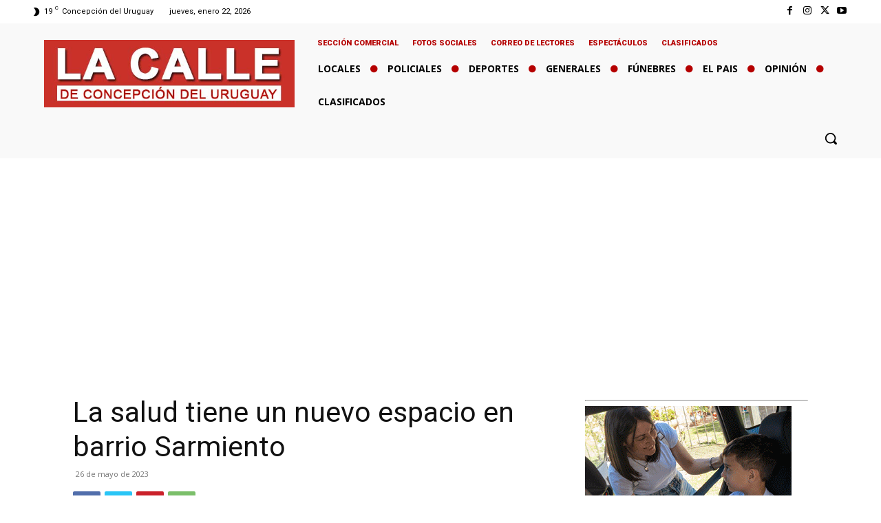

--- FILE ---
content_type: text/html; charset=utf-8
request_url: https://www.google.com/recaptcha/api2/aframe
body_size: 268
content:
<!DOCTYPE HTML><html><head><meta http-equiv="content-type" content="text/html; charset=UTF-8"></head><body><script nonce="UwVGD57RbyoZvef88D77DQ">/** Anti-fraud and anti-abuse applications only. See google.com/recaptcha */ try{var clients={'sodar':'https://pagead2.googlesyndication.com/pagead/sodar?'};window.addEventListener("message",function(a){try{if(a.source===window.parent){var b=JSON.parse(a.data);var c=clients[b['id']];if(c){var d=document.createElement('img');d.src=c+b['params']+'&rc='+(localStorage.getItem("rc::a")?sessionStorage.getItem("rc::b"):"");window.document.body.appendChild(d);sessionStorage.setItem("rc::e",parseInt(sessionStorage.getItem("rc::e")||0)+1);localStorage.setItem("rc::h",'1769068345398');}}}catch(b){}});window.parent.postMessage("_grecaptcha_ready", "*");}catch(b){}</script></body></html>